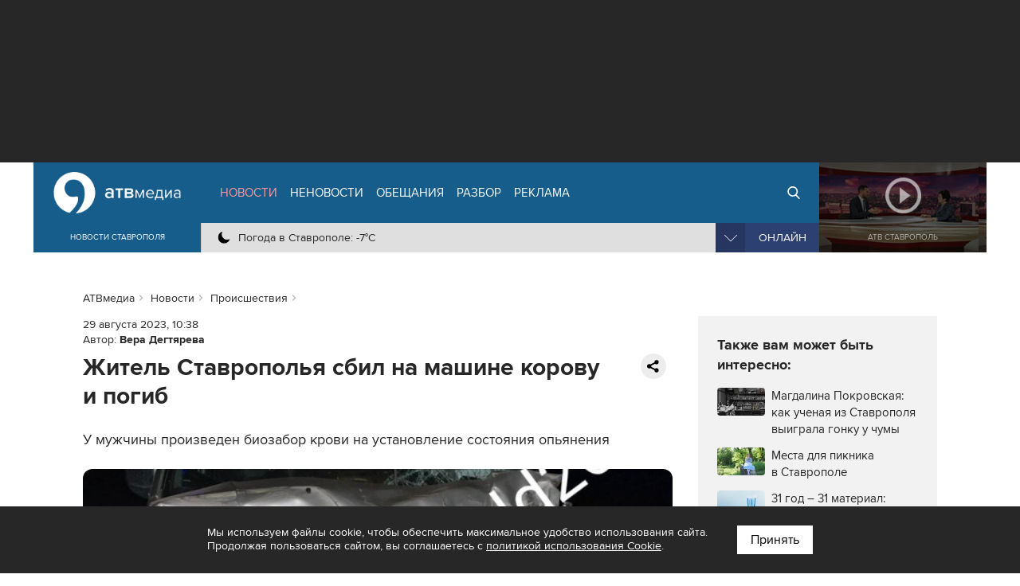

--- FILE ---
content_type: text/html; charset=UTF-8
request_url: https://atvmedia.ru/news/incident/50562
body_size: 9353
content:
<!doctype html>
<html lang="ru">
<head>

	<!-- Full-Stack Development by Dmitry Kovalev (https://net26.ru) -->

	<meta charset="UTF-8">
	<meta name="viewport" content="width=device-width, initial-scale=1.0">
	<meta http-equiv="X-UA-Compatible" content="ie=edge">

	<title>Житель Ставрополья сбил на машине корову и погиб - АТВмедиа</title>
	<meta name="description" content="На трасе "Журавское - Благодарный - Кучерла - Красный Маныч" водитель минивэна "Хендэ Старекс" сбил корову, которая находилась на проезжей части в сумерках. Мужчина погиб." />
    <link rel="amphtml" href="https://atvmedia.ru/amp/news/incident/50562" />

	<meta name="yandex-verification" content="576339540e6cf4e0" />

	<meta property="og:url" content="https://atvmedia.ru/news/incident/50562" />
	<meta property="og:type" content="website" />
	<meta property="og:title" content="Житель Ставрополья сбил на машине корову и погиб" />
	<meta property="og:description" content="У мужчины произведен биозабор крови на установление состояния опьянения" />
	<meta property="og:image" content="https://atvmedia.ru/uploads/news/202308/169329241463.jpg" />

	<link rel="stylesheet" href="/styles/all.css?v=2.242" type="text/css" media="all" />
    		<link rel="stylesheet" href="https://atvmedia.ru/styles/icons.css?ver=4.7.0">
		<link rel="stylesheet" href="https://atvmedia.ru/vendor/owlcarousel/assets/owl.carousel.min.css?ver=2.3.4">
		<link rel="stylesheet" href="https://atvmedia.ru/vendor/fancybox/fancybox.css?ver=2.1.5">

	<link rel="icon" href="https://atvmedia.ru/images/favicon.png" sizes="120x120" type="image/png" />
	<link rel="apple-touch-icon-precomposed" href="https://atvmedia.ru/images/favicon180.png" type="image/png" />
	<meta name="msapplication-TileImage" content="https://atvmedia.ru/images/favicon270.png" />

    

    
	<script async src="https://jsn.24smi.net/smi.js"></script>

</head>
<body class=" news-article">

	<!-- Yandex.Metrika counter -->
	<script type="text/javascript">
        (function (m, e, t, r, i, k, a) {
            m[i] = m[i] || function () {
                (m[i].a = m[i].a || []).push(arguments)
            };
            m[i].l = 1 * new Date();
            k = e.createElement(t), a = e.getElementsByTagName(t)[0], k.async = 1, k.src = r, a.parentNode.insertBefore(k, a)
        })
        (window, document, "script", "https://mc.yandex.ru/metrika/tag.js", "ym");

        ym(42103979, "init", {
            clickmap: true,
            trackLinks: true,
            accurateTrackBounce: true,
            webvisor: true
        });
	</script>
	<noscript>
		<div><img src="https://mc.yandex.ru/watch/42103979" style="position:absolute; left:-9999px;" alt="" /></div>
	</noscript><!-- /Yandex.Metrika counter -->

	<!-- Rating Mail.ru counter -->
	<script type="text/javascript">
        var _tmr = window._tmr || (window._tmr = []);
        _tmr.push({id: "3167916", type: "pageView", start: (new Date()).getTime()});
        (function (d, w, id) {
            if (d.getElementById(id)) return;
            var ts = d.createElement("script");
            ts.type = "text/javascript";
            ts.async = true;
            ts.id = id;
            ts.src = "https://top-fwz1.mail.ru/js/code.js";
            var f = function () {
                var s = d.getElementsByTagName("script")[0];
                s.parentNode.insertBefore(ts, s);
            };
            if (w.opera == "[object Opera]") {
                d.addEventListener("DOMContentLoaded", f, false);
            } else {
                f();
            }
        })(document, window, "topmailru-code");
	</script>
	<noscript>
		<div>
			<img src="https://top-fwz1.mail.ru/counter?id=3167916;js=na" style="border:0;position:absolute;left:-9999px;" alt="Top.Mail.Ru" />
		</div>
	</noscript><!-- //Rating Mail.ru counter -->

	<!--LiveInternet counter-->
	<script type="text/javascript">
        new Image().src = "//counter.yadro.ru/hit?r" +
            escape(document.referrer) + ((typeof (screen) == "undefined") ? "" :
                ";s" + screen.width + "*" + screen.height + "*" + (screen.colorDepth ?
                    screen.colorDepth : screen.pixelDepth)) + ";u" + escape(document.URL) +
            ";h" + escape(document.title.substring(0, 150)) +
            ";" + Math.random();</script><!--/LiveInternet-->

<div id="banner-header"><div class="banner banner__code"><!-- Yandex.RTB -->
<script>window.yaContextCb=window.yaContextCb||[]</script>
<script src="https://yandex.ru/ads/system/context.js" async></script>
<!-- Yandex.RTB R-A-14353317-8 -->
<div id="yandex_rtb_R-A-14353317-8"></div>
<script>
window.yaContextCb.push(() => {
    Ya.Context.AdvManager.render({
        "blockId": "R-A-14353317-8",
        "renderTo": "yandex_rtb_R-A-14353317-8"
    })
})
</script></div></div>

<header id="header">
	<div class="burger">
		<div id="burger"><span></span><span></span><span></span><span></span></div>
	</div>
	<div class="header width">
		<div class="logo">
            <a href="https://atvmedia.ru"><div class="img"></div></a>
<div class="slogan">Новости Ставрополя</div>
		</div>
		<div class="nav">
            <ul id="menu" class="menu" itemscope="itemscope" itemtype="http://schema.org/SiteNavigationElement">
				<li class="home"><a itemprop="url" href="https://atvmedia.ru"><span itemprop="name">АТВмедиа</span></a></li>
				<li class="news active"><a itemprop="url" href="https://atvmedia.ru/news"><span itemprop="name">Новости</span></a></li>
				<li class="materials"><a itemprop="url" href="https://atvmedia.ru/materials"><span itemprop="name">Неновости</span></a></li>
				<li class="promise"><a itemprop="url" href="https://atvmedia.ru/promise"><span itemprop="name">Обещания</span></a></li>
				<li class="analysis"><a itemprop="url" href="https://atvmedia.ru/theme/analysis"><span itemprop="name">Разбор</span></a></li>
				<li class="advertising"><a itemprop="url" href="https://atvmedia.ru/advertising"><span itemprop="name">Реклама</span></a></li>
				<li class="search"><a itemprop="url" href="https://atvmedia.ru/search"><span itemprop="name">Поиск</span></a></li>
				<li class="live"><a itemprop="url" href="https://atvmedia.ru/live"><span itemprop="name">Прямой эфир</span></a></li>
			</ul>
			<div class="panel">
                <div class="info phone" title="Телефон редакции АТВмедиа"><span class="img" style="background-image: url(https://atvmedia.ru/images/icon-phone.svg);"><a href="tel:+78652955955">(8652) 955-955</a></span></div>
<div class="info whatsapp" title="WhatsApp редакции АТВмедиа"><span class="img" style="background-image: url(https://atvmedia.ru/images/icon-whatsapp.svg);"><a href="https://wa.me/79624292929">+7 (962) 429-29-29</a></span></div>
<div class="info email" title="E-mail редакции АТВмедиа"><span class="img" style="background-image: url(https://atvmedia.ru/images/icon-email.svg);"><a href="mailto:news@atvmedia.ru">news@atvmedia.ru</a></span></div>
<div class="info weather" title="Погода в Ставрополе 21.01.2026, 22:47"><span class="img" style="background-image: url(https://atvmedia.ru/images/weather/01n.png);">Погода в Ставрополе: -7&deg;C</span></div>
				<div id="stream" class="stream">
					<div id="stream-burger"></div>
					<div id="stream-current">Онлайн</div>
					<div id="stream-menu">
						<div class="item active" data-id="tv">АТВ Ставрополь</div>
						<div class="item" data-id="radio1">Русское радио Ставрополь</div>
						<div class="item" data-id="radio2">Хит-ФМ Ставрополь</div>
						<!--<div class="item" data-id="radio3">Ретро FM Ставрополь</div>-->
						<div class="item" data-id="radio4">Радио Шансон Ставрополь</div>
						<!--<div class="item" data-id="radio5">Калина красная</div>-->
						<!--<div class="item" data-id="radio6">Свое FM</div>-->
						<!--<div class="item" data-id="radio7">Радио Дача</div>-->
					</div>
				</div>
			</div>
		</div>
		<a class="btn-live" href="https://atvmedia.ru/live">Онлайн</a>
		<a class="btn-search" href="https://atvmedia.ru/search">Онлайн</a>
		<div id="player" class="video stop">
			<div class="control">
				<div id="player-sound" class="btn btn-sound btn-sound1"></div>
				<div id="player-control" class="btn btn-control"></div>
				<a id="player-full" href="https://atvmedia.ru/player-atv.php" target="_blank" class="btn btn-full iframe-atv fancybox.iframe" rel="nofollow"></a>
				<div id="player-volume" class="btn btn-volume"><span></span></div>
			</div>
			<div class="mask"></div>
			<div id="tv"></div>
			<div id="radio1" style="display: none;"></div>
			<div id="radio2" style="display: none;"></div>
			<div id="radio3" style="display: none;"></div>
			<div id="radio4" style="display: none;"></div>
			<div id="radio5" style="display: none;"></div>
			<div id="radio6" style="display: none;"></div>
			<div id="radio7" style="display: none;"></div>
			<div id="player-title" class="title">АТВ Ставрополь</div>

		</div>
	</div>
    <div id="submenu-mobile">
<div class="submenu-mobile-wrap">
<ul>
<li><a href="https://atvmedia.ru/news">Новости</a></li>
<li><a href="https://atvmedia.ru/materials">Неновости</a></li>
<li><a href="https://atvmedia.ru/afisha">Афиша</a></li>
<li><a href="https://atvmedia.ru/promise">Обещания</a></li>
<li><a href="https://atvmedia.ru/theme/analysis">Разбор</a></li>
<li><a href="https://atvmedia.ru/advertising">Реклама</a></li>
</ul>
</div>
</div>
</header>
<main id="main" class="main">


<div id="loadscroll1" class="loadscroll">
    	<div id="content" class="width layout2 loadscroll-content" data-loadscroll-url="https://atvmedia.ru/news/incident/50562" data-loadscroll-next="https://atvmedia.ru/news/incident/50560" data-loadscroll-title="Житель Ставрополья сбил на машине корову и погиб - АТВмедиа">

		<div id="text">
            <script src="https://yastatic.net/share2/share.js" async></script>
<ul id="crumbs" itemscope itemtype="http://schema.org/BreadcrumbList">
	<li itemprop="itemListElement" itemscope itemtype="http://schema.org/ListItem"><a itemprop="item" href="https://atvmedia.ru"><span itemprop="name">АТВмедиа</span></a><meta itemprop="position" content="0" /></li>
	<li itemprop="itemListElement" itemscope itemtype="http://schema.org/ListItem"><a itemprop="item" href="https://atvmedia.ru/news"><span itemprop="name">Новости</span></a><meta itemprop="position" content="1" /></li>
	<li itemprop="itemListElement" itemscope itemtype="http://schema.org/ListItem"><a itemprop="item" href="https://atvmedia.ru/news/incident"><span itemprop="name">Происшествия</span></a><meta itemprop="position" content="2" /></li>
</ul>

<div class="block-text block-read" role="article" itemscope="" itemtype="http://schema.org/NewsArticle">
<a class="hide" itemprop="url" href="https://atvmedia.ru/news/incident/50562"></a>
<meta itemprop="mainEntityOfPage" content="https://atvmedia.ru/news/incident/50562" />
<meta itemprop="dateCreated" content="2023-08-29T10:38:00+03:00" />
<meta itemprop="dateModified" content="2023-08-29T10:38:00+03:00" />
<meta itemprop="datePublished" content="2023-08-29T10:38:00+03:00" />
<div class="hide" itemprop="author" itemscope="" itemtype="https://schema.org/Person">
<meta itemprop="name" content="Вера Дегтярева" />
<link href="https://atvmedia.ru/author/6" itemprop="url" />
</div>
<div class="hide" itemprop="publisher" itemscope="" itemtype="https://schema.org/Organization">
<div itemprop="logo image" itemscope="" itemtype="https://schema.org/ImageObject">
<img src="https://atvmedia.ru/images/atvmedia-small.png" itemprop="url contentUrl" alt="" />
<meta content="310" itemprop="width" />
<meta content="110" itemprop="height" />
</div>
<meta content="АТВмедиа" itemprop="name" />
<meta content="(8652) 955-955" itemprop="telephone" />
<meta content="Россия, г. Ставрополь, ул. Ленина, 280-Б" itemprop="address" />
<link href="https://atvmedia.ru" itemprop="url" />
</div>
	<div class="info">
<span class="date">29 августа 2023, 10:38</span>
<span class="author">Автор: <b><a href="https://atvmedia.ru/author/6">Вера Дегтярева</a></b></span>
	</div>
<div class="block-share2"><div class="ya-share2" data-curtain data-limit="0"data-more-button-type="short" data-url="https://atvmedia.ru/news/incident/50562" data-services="vkontakte,odnoklassniki,telegram,viber,whatsapp"></div></div>	<h1 class="elm-heading" itemprop="headline">Житель Ставрополья сбил на&nbsp;машине корову и&nbsp;погиб</h1>
	<div class="description" itemprop="name">У мужчины произведен биозабор крови на&nbsp;установление состояния опьянения</div>
	<div class="image-box" itemprop="image" itemscope="" itemtype="http://schema.org/ImageObject"><img itemprop="url contentUrl" data-src="/uploads/news/202308/169329241463.jpg" srcset="https://atvmedia.ru//uploads/news/202308/169329241463-3.jpg 400w, https://atvmedia.ru//uploads/news/202308/169329241463-2.jpg 640w" sizes="100vw" src="https://atvmedia.ru/images/image.png" alt="Житель Ставрополья сбил на машине корову и погиб" title="Житель Ставрополья сбил на машине корову и погиб" class="lazyload"><meta itemprop="description" content="Житель Ставрополья сбил на машине корову и погиб" /></div>
<div class="original">Фото: УГИБДД по Ставропольскому краю</div><div class="hide" itemprop="image" itemscope="" itemtype="https://schema.org/ImageObject"><a itemprop="url contentUrl" href="/uploads/news/202308/169329241463.jpg"></a><div itemprop="width">960</div><div itemprop="height">1280</div><div itemprop="representativeOfPage">true</div></div>
<div class="hide" itemprop="image" itemscope="" itemtype="https://schema.org/ImageObject"><a itemprop="url contentUrl" href="/uploads/news/202308/169329241463-thumb1.jpg"></a><div itemprop="width">960</div><div itemprop="height">960</div><div itemprop="representativeOfPage">true</div></div>
<div class="hide" itemprop="image" itemscope="" itemtype="https://schema.org/ImageObject"><a itemprop="url contentUrl" href="/uploads/news/202308/169329241463-thumb2.jpg"></a><div itemprop="width">960</div><div itemprop="height">720</div><div itemprop="representativeOfPage">true</div></div>
<div class="hide" itemprop="image" itemscope="" itemtype="https://schema.org/ImageObject"><a itemprop="url contentUrl" href="/uploads/news/202308/169329241463-thumb3.jpg"></a><div itemprop="width">960</div><div itemprop="height">540</div><div itemprop="representativeOfPage">true</div></div>
	<div class="text" itemprop="articleBody">
<p>Накануне в&nbsp;19:20 на&nbsp;трасе &laquo;Журавское&nbsp;&#8211; Благодарный&nbsp;&#8211; Кучерла&nbsp;&#8211; Красный Маныч&raquo; водитель минивэна &laquo;Хендэ Старекс&raquo; сбил корову, которая находилась на&nbsp;проезжей части в&nbsp;сумерках. Об&nbsp;этом сообщили в&nbsp;краевой Госавтоинспекции.</p>
<p>От полученных травм 61-летний водитель, житель округа, скончался. Погибший за&nbsp;последние два&nbsp;года девять раз&nbsp;привлекался к&nbsp;ответственности за&nbsp;нарушение ПДД. Был&nbsp;ли&nbsp;он&nbsp;пьян, покажет экспертиза.</p><div class="block-banner"><!-- Yandex.RTB -->
	<script>window.yaContextCb = window.yaContextCb || []</script>
	<script src="https://yandex.ru/ads/system/context.js" async></script>

	<!-- Yandex.RTB R-A-14353317-4 -->
	<div id="yandex_rtb_R-A-14353317-4-964"></div>
	<script>
        window.yaContextCb.push(() => {
            Ya.Context.AdvManager.render({
                "blockId": "R-A-14353317-4",
                "renderTo": "yandex_rtb_R-A-14353317-4-964"
            })
        })
	</script></div>
<p>Владельцем животного оказался родственник погибшего водителя. По&nbsp;факту аварии проводится проверка.</p>
<p>Ранее сообщалось о&nbsp;том, что&nbsp;<a href="https://atvmedia.ru/news/incident/50468">арестован</a> водитель, который насмерть <a href="https://atvmedia.ru/news/incident/50425">сбил</a> троих детей вблизи Пятигорска 23&nbsp;августа. Подростки ехали с&nbsp;соревнований по&nbsp;маунтинбайку.</p>
	</div>
</div>
<div class="block-text block-grey" style="padding: 1.25rem"><div class="elm-title2">Последние новости:</div>
<div class="elm-list style-lenta">
	<div class="item category-10">
		<a href="https://atvmedia.ru/news/incident/73845">
		<div class="text">
			<p class="info">
				<span class="date">21.01.2026, 19:59</span>
			</p>
			<p class="title">Обзор происшествий в&nbsp;Ставропольском крае на&nbsp;21.01.2026 г.</p>
		</div>
		</a>
	</div>
	<div class="item category-10">
		<a href="https://atvmedia.ru/news/incident/73842">
		<div class="text">
			<p class="info">
				<span class="date">21.01.2026, 19:23</span>
			</p>
			<p class="title">Ставропольского предпринимателя вызвали в&nbsp;суд&nbsp;из-за магнитов с&nbsp;Чебурашкой</p>
		</div>
		</a>
	</div>
	<div class="item category-13">
		<a href="https://atvmedia.ru/news/education/73846">
		<div class="text">
			<p class="info">
				<span class="date">21.01.2026, 18:48</span>
			</p>
			<p class="title">Учёные СтГАУ представили прототип роботизированной системы для&nbsp;определения болезней растений</p>
		</div>
		</a>
	</div>
	<div class="item category-4">
		<a href="https://atvmedia.ru/news/social/73844">
		<div class="text">
			<p class="info">
				<span class="date">21.01.2026, 18:03</span>
			</p>
			<p class="title">Как проходит строительство культурно-образовательного и&nbsp;музейного комплекса в&nbsp;Ставрополе?</p>
		</div>
		</a>
	</div>
	<div class="item category-10">
		<a href="https://atvmedia.ru/news/incident/73835">
		<div class="text">
			<p class="info">
				<span class="date">21.01.2026, 17:34</span>
			</p>
			<p class="title">На Ставрополье фальсифицированное масло обошлось производителю в&nbsp;25&nbsp;тысяч рублей</p>
		</div>
		</a>
	</div>
</div>

</div><div class="block-text block-follow">
<div class="elm-title2 follow-title">Следите за новостями:</div>
<div class="follow-list">
<a href="https://vk.com/atvmedia26" target="_blank" rel="nofollow" class="follow-list-a" title="ВКонтакте"><span class="fa-stack fa-lg"><i class="fa fa-circle fa-stack-2x"></i><i class="fa fa-vk fa-stack-1x fa-inverse"></i></span></a>
<a href="https://t.me/atvmedia26" target="_blank" rel="nofollow" class="follow-list-a" title="Telegram"><span class="fa-stack fa-lg"><i class="fa fa-circle fa-stack-2x"></i><i class="fa fa-telegram fa-stack-1x fa-inverse"></i></span></a>
<a href="https://ok.ru/atvmedia26" target="_blank" rel="nofollow" class="follow-list-a" title="Одноклассники"><span class="fa-stack fa-lg"><i class="fa fa-circle fa-stack-2x"></i><i class="fa fa-odnoklassniki fa-stack-1x fa-inverse"></i></span></a>
<a href="https://max.ru/atvmedia26" target="_blank" rel="nofollow" class="follow-list-a" title="MAX"><span class="fa-stack fa-lg"><i class="fa fa-circle fa-stack-2x"></i><i class="fa fa fa-max"></i></span></a>
<a href="https://www.youtube.com/atvmedia26?sub_confirmation=1" target="_blank" rel="nofollow" class="follow-list-a" title="Youtube"><span class="fa-stack fa-lg"><i class="fa fa-circle fa-stack-2x"></i><i class="fa fa fa-youtube-play fa-stack-1x fa-inverse"></i></span></a>
<a href="https://rutube.ru/channel/24136620" target="_blank" rel="nofollow" class="follow-list-a" title="Rutube"><span class="fa-stack fa-lg"><i class="fa fa-circle fa-stack-2x"></i><i class="fa fa fa-rutube"></i></span></a>
<a href="https://dzen.ru/atvmedia26?favid=2686" target="_blank" rel="nofollow" class="follow-list-a" title="Дзен"><span class="fa-stack fa-lg"><i class="fa fa-circle fa-stack-2x"></i><i class="fa fa fa-yandex-zen"></i></span></a>
</div>
</div>

					<div class="smi24__informer smi24__auto" data-smi-blockid="33975"></div>
					<div class="smi24__informer smi24__auto" data-smi-blockid="33976"></div>
					<script>(window.smiq = window.smiq || []).push({});</script>
				
<div class="block-text">
<div class="elm-title2">Рекомендуем:</div>

<div class="elm-list elm-col4 style-material mdf-recommend">
	<div class="item category-4">
		<a href="https://atvmedia.ru/news/social/61269">
		<div class="wrap">
			<div class="image"><img data-src="https://atvmedia.ru/uploads/news/202409/172681917353-1.jpg" src="https://atvmedia.ru/images/placeholder.png" alt="Чем пахнет Ставрополь?" title="Чем пахнет Ставрополь?" class="lazyload"></div>
			<div class="text">
				<p class="title">Чем пахнет Ставрополь?</p>
			</div>
		</div>
		</a>
	</div>
	<div class="item category-4">
		<a href="https://atvmedia.ru/news/social/57692">
		<div class="wrap">
			<div class="image"><img data-src="https://atvmedia.ru/uploads/news/202405/171550644458-1.jpg" src="https://atvmedia.ru/images/placeholder.png" alt="Названы причины оползней и наиболее &quot;оползневые&quot; районы в Ставрополе" title="Названы причины оползней и наиболее &quot;оползневые&quot; районы в Ставрополе" class="lazyload"></div>
			<div class="text">
				<p class="title">Названы причины оползней и&nbsp;наиболее &laquo;оползневые&raquo; районы в&nbsp;Ставрополе</p>
			</div>
		</div>
		</a>
	</div>
	<div class="item category-4">
		<a href="https://atvmedia.ru/news/social/39984">
		<div class="wrap">
			<div class="image"><img data-src="https://atvmedia.ru/uploads/news/202207/165884331679-1.jpg" src="https://atvmedia.ru/images/placeholder.png" alt="«Скелеты» Ставрополя: что будет с долгостроями города?" title="«Скелеты» Ставрополя: что будет с долгостроями города?" class="lazyload"></div>
			<div class="text">
				<p class="title">«Скелеты» Ставрополя: что&nbsp;будет с&nbsp;долгостроями города?</p>
			</div>
		</div>
		</a>
	</div>
	<div class="item category-5">
		<a href="https://atvmedia.ru/news/culture/58607">
		<div class="wrap">
			<div class="image"><img data-src="https://atvmedia.ru/uploads/news/202406/171836588547-1.jpg" src="https://atvmedia.ru/images/placeholder.png" alt="Незнакомый Ставрополь: прогулка с экскурсоводом для тех, кто гулял везде" title="Незнакомый Ставрополь: прогулка с экскурсоводом для тех, кто гулял везде" class="lazyload"></div>
			<div class="text">
				<p class="title">Незнакомый Ставрополь: прогулка с&nbsp;экскурсоводом для&nbsp;тех, кто&nbsp;гулял везде</p>
			</div>
		</div>
		</a>
	</div>
</div>

</div>

		</div>
		<div id="aside">
			<div class="block-sticky">

				<div id="banner-yandex-right">
                    

    
	<!-- Yandex.RTB -->
	<script>window.yaContextCb = window.yaContextCb || []</script>
	<script src="https://yandex.ru/ads/system/context.js" async></script>

	<!-- Yandex.RTB R-A-14353317-3 -->
	<div id="yandex_rtb_R-A-14353317-3-338"></div>
	<script>
        window.yaContextCb.push(() => {
            Ya.Context.AdvManager.render({
                "blockId": "R-A-14353317-3",
                "renderTo": "yandex_rtb_R-A-14353317-3-338"
            })
        })
	</script>

				</div>

                <div class="block-aside block-grey block-similar block-similar2">
<div class="elm-title2">Также вам может быть интересно:</div>
<ul><li><a href="https://atvmedia.ru/materials/magdalina-pokrovskaya-kak-uchenaya-iz-stavropolya-vyigrala-gonku-u-chumy"><div class="image"><img data-src="https://atvmedia.ru/uploads/material/202501/173737822378-0.jpg" src="https://atvmedia.ru/images/placeholder.png" alt="Магдалина Покровская: как ученая из Ставрополя выиграла гонку у чумы" title="Магдалина Покровская: как ученая из Ставрополя выиграла гонку у чумы" class="lazyload"></div>
<span>Магдалина Покровская: как&nbsp;ученая из&nbsp;Ставрополя выиграла гонку у&nbsp;чумы</span></a></li><li><a href="https://atvmedia.ru/materials/5-mest-dlya-piknika-v-stavropole"><div class="image"><img data-src="https://atvmedia.ru/uploads/material/202201/164240515680-0.jpg" src="https://atvmedia.ru/images/placeholder.png" alt="Места для пикника в Ставрополе" title="Места для пикника в Ставрополе" class="lazyload"></div>
<span>Места для&nbsp;пикника в&nbsp;Ставрополе</span></a></li><li><a href="https://atvmedia.ru/materials/31-god-31-material-specproekt-ko-dnyu-rozhdeniya-atv"><div class="image"><img data-src="https://atvmedia.ru/uploads/material/202510/176036458964-0.jpg" src="https://atvmedia.ru/images/placeholder.png" alt="31 год – 31 материал: спецпроект ко Дню рождения АТВ" title="31 год – 31 материал: спецпроект ко Дню рождения АТВ" class="lazyload"></div>
<span>31 год – 31&nbsp;материал: спецпроект ко&nbsp;Дню&nbsp;рождения АТВ</span></a></li><li><a href="https://atvmedia.ru/materials/goroskop-na-2026-god-dlya-vodoleya"><div class="image"><img data-src="https://atvmedia.ru/uploads/material/202512/176614154687-0.jpg" src="https://atvmedia.ru/images/placeholder.png" alt="Гороскоп на 2026 год для Водолея" title="Гороскоп на 2026 год для Водолея" class="lazyload"></div>
<span>Гороскоп на&nbsp;2026 год&nbsp;для&nbsp;Водолея</span></a></li><li><a href="https://atvmedia.ru/materials/7-rasteniy-kotorye-vyzhivut-dazhe-v-vashem-ofise"><div class="image"><img data-src="https://atvmedia.ru/uploads/material/202401/170533075826-0.jpg" src="https://atvmedia.ru/images/placeholder.png" alt="7 растений, которые выживут даже в вашем офисе" title="7 растений, которые выживут даже в вашем офисе" class="lazyload"></div>
<span>7 растений, которые выживут даже в&nbsp;вашем офисе</span></a></li></ul></div>

                <div id="banner-right"><div class="banner"><a href="https://atvmedia.ru/banner/268" target="_blank" rel="nofollow"><img data-src="/uploads/banner/170566293612.jpg" src="https://atvmedia.ru/images/banner-right.png" alt="" class="lazyload"></a></div></div>

			</div>
		</div>

	</div>
</div></main>
<div class="block-home block-grey">
	<div class="width box-wrap">
        <div id="banner-footer"><div class="banner"><a href="https://atvmedia.ru/banner/146" target="_blank" rel="nofollow"><img data-src="/uploads/banner/161356955855.jpg" src="https://atvmedia.ru/images/banner-footer.png" alt="" class="lazyload"></a></div><div class="banner"><a href="https://atvmedia.ru/banner/29" target="_blank" rel="nofollow"><img data-src="/uploads/banner/153727782427.jpg" src="https://atvmedia.ru/images/banner-footer.png" alt="" class="lazyload"></a></div></div>

        	</div>
</div>
<div class="block-home block-white">
	<div class="width box-wrap">
		<div id="banner-yandex">
			<div class="banner">
                

    
	<!-- Yandex.RTB -->
	<script>window.yaContextCb = window.yaContextCb || []</script>
	<script src="https://yandex.ru/ads/system/context.js" async></script>

	<!-- Yandex.RTB R-A-14353317-2 -->
	<div id="yandex_rtb_R-A-14353317-2-251"></div>
	<script>
        window.yaContextCb.push(() => {
            Ya.Context.AdvManager.render({
                "blockId": "R-A-14353317-2",
                "renderTo": "yandex_rtb_R-A-14353317-2-251"
            })
        })
	</script>


			</div>
		</div>
	</div>
</div>
	<div class="block-home block-grey2">
		<div class="width box-holding">
            				<div class="item">
					<a href="https://atvmedia.ru/company/atv" title="Телеканал АТВ-Ставрополь">
						<div class="img1" style="background-image: url(/uploads/company/156770860157.png);"></div>
						<div class="img2" style="background-image: url(/uploads/company/156770860347.png);"></div>
						<div class="aspect"></div>
					</a>
				</div>
            				<div class="item">
					<a href="https://atvmedia.ru/company/rusradio" title="Русское Радио">
						<div class="img1" style="background-image: url(/uploads/company/156770861223.png);"></div>
						<div class="img2" style="background-image: url(/uploads/company/156770861686.png);"></div>
						<div class="aspect"></div>
					</a>
				</div>
            				<div class="item">
					<a href="https://atvmedia.ru/company/retro" title="Ретро FM Ставрополь">
						<div class="img1" style="background-image: url(/uploads/company/156770866260.png);"></div>
						<div class="img2" style="background-image: url(/uploads/company/156770866590.png);"></div>
						<div class="aspect"></div>
					</a>
				</div>
            				<div class="item">
					<a href="https://atvmedia.ru/company/shanson" title="Радио Шансон">
						<div class="img1" style="background-image: url(/uploads/company/157648234811.png);"></div>
						<div class="img2" style="background-image: url(/uploads/company/157648235453.png);"></div>
						<div class="aspect"></div>
					</a>
				</div>
            				<div class="item">
					<a href="https://atvmedia.ru/company/dacha" title="Радио Дача">
						<div class="img1" style="background-image: url(/uploads/company/156770871364.png);"></div>
						<div class="img2" style="background-image: url(/uploads/company/156770871576.png);"></div>
						<div class="aspect"></div>
					</a>
				</div>
            				<div class="item">
					<a href="https://atvmedia.ru/company/atvmedia" title="Городской портал atvmedia.ru">
						<div class="img1" style="background-image: url(/uploads/company/159497452425.png);"></div>
						<div class="img2" style="background-image: url(/uploads/company/159497533352.png);"></div>
						<div class="aspect"></div>
					</a>
				</div>
            				<div class="item">
					<a href="https://atvmedia.ru/company/hit-fm" title="Хит FM">
						<div class="img1" style="background-image: url(/uploads/company/173858219049.png);"></div>
						<div class="img2" style="background-image: url(/uploads/company/173987051284.png);"></div>
						<div class="aspect"></div>
					</a>
				</div>
            				<div class="item">
					<a href="https://atvmedia.ru/company/marusya-fm" title="Маруся ФМ">
						<div class="img1" style="background-image: url(/uploads/company/173858227914.png);"></div>
						<div class="img2" style="background-image: url(/uploads/company/173987052426.png);"></div>
						<div class="aspect"></div>
					</a>
				</div>
            		</div>
	</div>

<div id="fixed-social" class="fixed-social a"><a href="https://vk.com/atvmedia26" onclick="ym(42103979,'reachGoal','fixed-vk-atvmedia'); return true;" target="_blank" rel="nofollow"><img src="/images/btn-vk-32x32.svg" width="36" height="36" alt="ВКонтакте"></a>
<a href="https://t.me/atvmedia26" onclick="ym(42103979,'reachGoal','fixed-telegram'); return true;" target="_blank" rel="nofollow"><img src="/images/btn-telegram-32x32.svg" width="36" height="36" alt="Telegram"></a>
</div>

    		<div id="subscribe-yandex-news" class="subscribe-yandex-box">
			<div class="subscribe-yandex-title">
				<a href="https://yandex.ru/news/region/stavropol?favid=2686" onclick="ym(42103979,'reachGoal','yandex-news'); return true;" target="_blank" rel="nofollow noopener">Подпишитесь на&nbsp;нас в&nbsp;<strong>Яндекс.Новости</strong>&nbsp;&nbsp;<i class="fa fa-angle-double-right" aria-hidden="true"></i></a>
			</div>
			<div id="subscribe-yandex-news-close" class="subscribe-yandex-close">
				<i class="fa fa-times js-alerts-close"></i>
			</div>
		</div>
    

<footer id="footer">
	<div class="box width">
		<div class="links">
			<a href="https://atvmedia.ru/photo">Фото</a> <a href="https://atvmedia.ru/video">Видео</a>
			<a href="https://atvmedia.ru/theme/crisis">Бизнесу в кризис</a>
			<a href="https://atvmedia.ru/contest">Голосование</a>
			<a href="https://atvmedia.ru/materials/lico-goroda">Лицо города</a>
			<a href="https://atvmedia.ru/materials/progulki-v-proshloe-stavropolya">Прогулки в прошлое</a>
			<a href="https://atvmedia.ru/expert">Эксперты</a> <a href="https://atvmedia.ru/news/coronavirus">Коронавирус</a>
		</div>
		<div class="footer">
			<div id="menu-footer" class="menu" itemscope itemtype="http://schema.org/SiteNavigationElement">
                					<a itemprop="url" href="https://atvmedia.ru/about"><span itemprop="name">О компании</span></a>
                					<a itemprop="url" href="https://atvmedia.ru/advertising"><span itemprop="name">Реклама</span></a>
                					<a itemprop="url" href="https://atvmedia.ru/vacancy"><span itemprop="name">Вакансии</span></a>
                			</div>
			<div class="age"><span title="Возрастные ограничения: 12+">Возрастные ограничения: 12+</span></div>
			<div class="social" style="margin-bottom: 1rem">
                					<a href="https://vk.com/atvmedia26" target="_blank" rel="nofollow" title="ВКонтакте"><span class="fa-stack fa-lg"><i class="fa fa-circle fa-stack-2x"></i><i class="fa fa-vk fa-stack-1x fa-inverse"></i></span></a>
                					<a href="https://t.me/atvmedia26" target="_blank" rel="nofollow" title="Telegram"><span class="fa-stack fa-lg"><i class="fa fa-circle fa-stack-2x"></i><i class="fa fa-telegram fa-stack-1x fa-inverse"></i></span></a>
                					<a href="https://ok.ru/atvmedia26" target="_blank" rel="nofollow" title="Одноклассники"><span class="fa-stack fa-lg"><i class="fa fa-circle fa-stack-2x"></i><i class="fa fa-odnoklassniki fa-stack-1x fa-inverse"></i></span></a>
                					<a href="https://max.ru/atvmedia26" target="_blank" rel="nofollow" title="MAX"><span class="fa-stack fa-lg"><i class="fa fa-circle fa-stack-2x"></i><i class="fa fa-max max--black fa-stack-1x fa-inverse"></i></span></a>
                					<a href="https://www.youtube.com/atvmedia26?sub_confirmation=1" target="_blank" rel="nofollow" title="Youtube"><span class="fa-stack fa-lg"><i class="fa fa-circle fa-stack-2x"></i><i class="fa fa-youtube fa-stack-1x fa-inverse"></i></span></a>
                					<a href="https://rutube.ru/channel/24136620" target="_blank" rel="nofollow" title="Rutube"><span class="fa-stack fa-lg"><i class="fa fa-circle fa-stack-2x"></i><i class="fa fa-rutube rutube--black fa-stack-1x fa-inverse"></i></span></a>
                					<a href="https://dzen.ru/atvmedia26?favid=2686" target="_blank" rel="nofollow" title="Дзен"><span class="fa-stack fa-lg"><i class="fa fa-circle fa-stack-2x"></i><i class="fa fa-yandex-zen2 fa-stack-1x fa-inverse"></i></span></a>
                			</div>
		</div>
        <div class="company">
	<span class="name">АТВмедиа</span>, <span class="address">
				<span>Россия</span>,
				<span>г. Ставрополь</span>,
				<span>ул. Ленина, 280б</span>
			</span>
	<div class="communication"><div>Телефон редакции: <a href="tel:+78652955955">(8652) 955-955</a>.</div><div>WhatsApp: +7 (962) 429-29-29.</div><div>E-mail: <a href="mailto:news@atvmedia.ru">news@atvmedia.ru</a>.</div></div>
	<div class="license"></div>
</div>
		<div class="copyright">&copy; 2017-2026. Все права защищены.</div>
		<div class="metrika">
            				<!-- Yandex.Metrika informer -->
				<a href="https://metrika.yandex.ru/stat/?id=42103979&amp;from=informer" target="_blank" rel="nofollow"><img src="https://informer.yandex.ru/informer/42103979/3_1_FFFFFFFF_EFEFEFFF_0_pageviews" style="width:88px; height:31px; border:0;" alt="Яндекс.Метрика" title="Яндекс.Метрика: данные за сегодня (просмотры, визиты и уникальные посетители)" class="ym-advanced-informer" data-cid="42103979" data-lang="ru" /></a>                <!-- /Yandex.Metrika informer -->
            		</div>
	</div>
</footer>
<div id="pageup" class="js-pageup"></div>

<script>
    const pageScroll = "";
    const pageIsMobile = false;
</script>


<script src="https://atvmedia.ru/scripts/preload-images.js?ver=5.2.0" defer></script>
<script src="https://atvmedia.ru/scripts/jquery-1.12.4.min.js" defer></script>
<script src="https://atvmedia.ru/scripts/scripts.js?v=2.242" defer></script>
<script src="https://atvmedia.ru/vendor/owlcarousel/owl.carousel.min.js?ver=2.3.4" defer></script>
<script src="https://atvmedia.ru/vendor/fancybox/fancybox.pack.js?ver=2.1.5" defer></script>
<script src="https://atvmedia.ru/vendor/uppod/uppod-0.13.05.js" defer></script>
<script src="https://atvmedia.ru/scripts/scripts-player.js?v=2.242" defer></script>
<script src="https://atvmedia.ru/scripts/scripts-loadscroll.js?v=2.242" defer></script>

	<div class="site-policy site-policy--active">
		<div class="site-policy__wrap">
			<div>
				Мы используем файлы cookie, чтобы обеспечить максимальное удобство использования сайта. Продолжая пользоваться сайтом, вы соглашаетесь с&nbsp;<a href="https://atvmedia.ru/cookie-policy/">политикой использования Cookie</a>.
			</div>
			<button class="site-policy__apply" type="button">Принять</button>
		</div>
	</div>
	<style>
        .site-policy {
            display: none;
            position: fixed;
            z-index: 10000;
            bottom: 0;
            left: 0;
            width: 100%;
            padding: 24px;
            color: #FFFFFF;
            background-color: #272727;
            font-size: 14px;
            line-height: 1.25em;
            box-sizing: border-box;
        }

        .site-policy--active {
            display: block;
        }

        .site-policy__wrap {
            margin: 0 auto;
            max-width: 760px;
            display: flex;
            gap: 24px;
            justify-content: center;
            align-items: flex-start;
            box-sizing: border-box;
        }

        .site-policy__wrap a {
            color: #ffffff;
            text-decoration: underline;
        }

        .site-policy__apply {
            color: #000000;
            background-color: #FFFFFF;
            border: 1px solid #FFFFFF;
            padding: 0.5em 1em;
            white-space: nowrap;
            cursor: pointer;
        }

        @media (max-width: 767px) {
            .site-policy {
                font-size: 13px;
                padding: 16px;
            }

            .site-policy__wrap {
                gap: 16px;
                flex-direction: column;
            }
        }


	</style>
	<script>
        document.querySelector(".site-policy__apply")?.addEventListener("click", () => {
            document.querySelector(".site-policy")?.classList.remove("site-policy--active");
            document.cookie = "site-policy=true; max-age=86400; path=/";
        });
	</script>

</body>
</html>